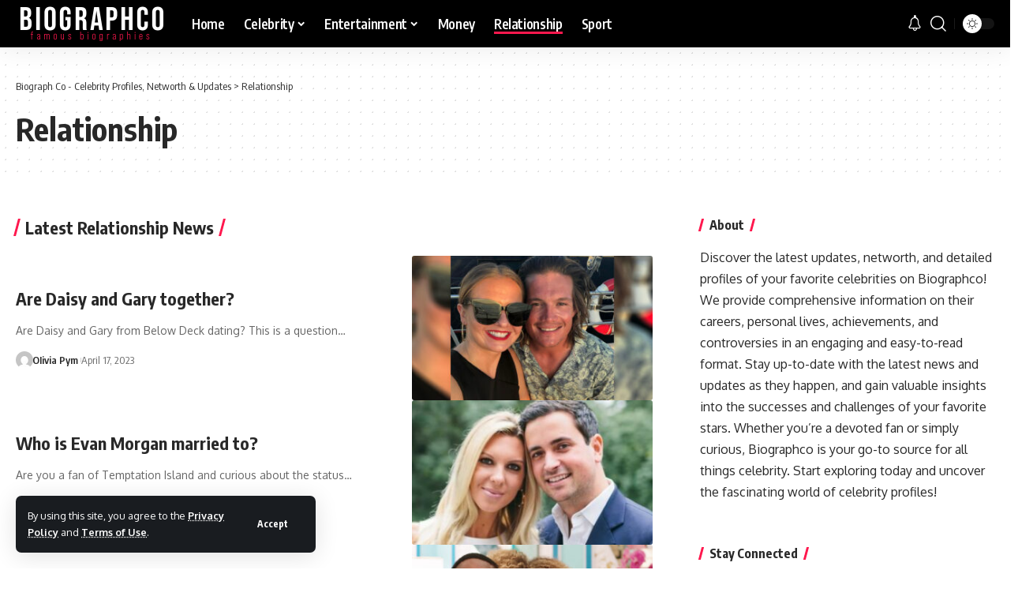

--- FILE ---
content_type: text/html; charset=UTF-8
request_url: https://biographco.com/category/relationship/page/3/
body_size: 16773
content:
<!DOCTYPE html>
<html lang="en-US">
<head>
    <meta charset="UTF-8" />
    <meta http-equiv="X-UA-Compatible" content="IE=edge" />
	<meta name="viewport" content="width=device-width, initial-scale=1.0" />
    <link rel="profile" href="https://gmpg.org/xfn/11" />
	<meta name='robots' content='index, follow, max-image-preview:large, max-snippet:-1, max-video-preview:-1' />

	<!-- This site is optimized with the Yoast SEO Premium plugin v20.5 (Yoast SEO v20.5) - https://yoast.com/wordpress/plugins/seo/ -->
	<title>Relationship Archives - Page 3 of 14 - Biograph Co - Celebrity Profiles, Networth &amp; Updates</title>
	<link rel="canonical" href="https://biographco.com/category/relationship/page/3/" />
	<link rel="prev" href="https://biographco.com/category/relationship/page/2/" />
	<link rel="next" href="https://biographco.com/category/relationship/page/4/" />
	<meta property="og:locale" content="en_US" />
	<meta property="og:type" content="article" />
	<meta property="og:title" content="Relationship Archives" />
	<meta property="og:url" content="https://biographco.com/category/relationship/" />
	<meta property="og:site_name" content="Biograph Co - Celebrity Profiles, Networth &amp; Updates" />
	<meta property="og:image" content="https://biographco.com/wp-content/uploads/2023/04/Cover.png" />
	<meta property="og:image:width" content="550" />
	<meta property="og:image:height" content="550" />
	<meta property="og:image:type" content="image/png" />
	<meta name="twitter:card" content="summary_large_image" />
	<script type="application/ld+json" class="yoast-schema-graph">{"@context":"https://schema.org","@graph":[{"@type":"CollectionPage","@id":"https://biographco.com/category/relationship/","url":"https://biographco.com/category/relationship/page/3/","name":"Relationship Archives - Page 3 of 14 - Biograph Co - Celebrity Profiles, Networth &amp; Updates","isPartOf":{"@id":"https://biographco.com/#website"},"primaryImageOfPage":{"@id":"https://biographco.com/category/relationship/page/3/#primaryimage"},"image":{"@id":"https://biographco.com/category/relationship/page/3/#primaryimage"},"thumbnailUrl":"https://biographco.com/wp-content/uploads/2023/04/Are-Daisy-and-Gary-together.jpeg","breadcrumb":{"@id":"https://biographco.com/category/relationship/page/3/#breadcrumb"},"inLanguage":"en-US"},{"@type":"ImageObject","inLanguage":"en-US","@id":"https://biographco.com/category/relationship/page/3/#primaryimage","url":"https://biographco.com/wp-content/uploads/2023/04/Are-Daisy-and-Gary-together.jpeg","contentUrl":"https://biographco.com/wp-content/uploads/2023/04/Are-Daisy-and-Gary-together.jpeg","width":1700,"height":1133,"caption":"The Status of Daisy and Gary's Relationship: An Investigation"},{"@type":"BreadcrumbList","@id":"https://biographco.com/category/relationship/page/3/#breadcrumb","itemListElement":[{"@type":"ListItem","position":1,"name":"Home","item":"https://biographco.com/"},{"@type":"ListItem","position":2,"name":"Relationship"}]},{"@type":"WebSite","@id":"https://biographco.com/#website","url":"https://biographco.com/","name":"Biograph Co - Celebrity Profiles, Networth &amp; Updates","description":"Discover the latest updates, net worth, and detailed profiles of your favorite celebrities on Biographco! We provide comprehensive information on their careers, personal lives, achievements, and controversies in an engaging and easy-to-read format. Stay up-to-date with the latest news and updates as they happen, and gain valuable insights into the successes and challenges of your favorite stars.","publisher":{"@id":"https://biographco.com/#organization"},"alternateName":"BiographCo","potentialAction":[{"@type":"SearchAction","target":{"@type":"EntryPoint","urlTemplate":"https://biographco.com/?s={search_term_string}"},"query-input":"required name=search_term_string"}],"inLanguage":"en-US"},{"@type":"Organization","@id":"https://biographco.com/#organization","name":"BiographCo","alternateName":"Biograph Co","url":"https://biographco.com/","logo":{"@type":"ImageObject","inLanguage":"en-US","@id":"https://biographco.com/#/schema/logo/image/","url":"https://biographco.com/wp-content/uploads/2023/04/logo_black.png","contentUrl":"https://biographco.com/wp-content/uploads/2023/04/logo_black.png","width":382,"height":94,"caption":"BiographCo"},"image":{"@id":"https://biographco.com/#/schema/logo/image/"}}]}</script>
	<!-- / Yoast SEO Premium plugin. -->


<link rel="alternate" type="application/rss+xml" title="Biograph Co - Celebrity Profiles, Networth &amp; Updates &raquo; Feed" href="https://biographco.com/feed/" />
<link rel="alternate" type="application/rss+xml" title="Biograph Co - Celebrity Profiles, Networth &amp; Updates &raquo; Comments Feed" href="https://biographco.com/comments/feed/" />
<link rel="alternate" type="application/rss+xml" title="Biograph Co - Celebrity Profiles, Networth &amp; Updates &raquo; Relationship Category Feed" href="https://biographco.com/category/relationship/feed/" />
<script type="application/ld+json">{"@context":"https://schema.org","@type":"Organization","legalName":"Biograph Co - Celebrity Profiles, Networth &amp; Updates","url":"https://biographco.com/"}</script>
<style id='wp-img-auto-sizes-contain-inline-css'>
img:is([sizes=auto i],[sizes^="auto," i]){contain-intrinsic-size:3000px 1500px}
/*# sourceURL=wp-img-auto-sizes-contain-inline-css */
</style>
<style id='wp-emoji-styles-inline-css'>

	img.wp-smiley, img.emoji {
		display: inline !important;
		border: none !important;
		box-shadow: none !important;
		height: 1em !important;
		width: 1em !important;
		margin: 0 0.07em !important;
		vertical-align: -0.1em !important;
		background: none !important;
		padding: 0 !important;
	}
/*# sourceURL=wp-emoji-styles-inline-css */
</style>
<link rel='stylesheet' id='wp-block-library-css' href='https://biographco.com/wp-includes/css/dist/block-library/style.min.css?ver=6.9' media='all' />
<style id='global-styles-inline-css'>
:root{--wp--preset--aspect-ratio--square: 1;--wp--preset--aspect-ratio--4-3: 4/3;--wp--preset--aspect-ratio--3-4: 3/4;--wp--preset--aspect-ratio--3-2: 3/2;--wp--preset--aspect-ratio--2-3: 2/3;--wp--preset--aspect-ratio--16-9: 16/9;--wp--preset--aspect-ratio--9-16: 9/16;--wp--preset--color--black: #000000;--wp--preset--color--cyan-bluish-gray: #abb8c3;--wp--preset--color--white: #ffffff;--wp--preset--color--pale-pink: #f78da7;--wp--preset--color--vivid-red: #cf2e2e;--wp--preset--color--luminous-vivid-orange: #ff6900;--wp--preset--color--luminous-vivid-amber: #fcb900;--wp--preset--color--light-green-cyan: #7bdcb5;--wp--preset--color--vivid-green-cyan: #00d084;--wp--preset--color--pale-cyan-blue: #8ed1fc;--wp--preset--color--vivid-cyan-blue: #0693e3;--wp--preset--color--vivid-purple: #9b51e0;--wp--preset--gradient--vivid-cyan-blue-to-vivid-purple: linear-gradient(135deg,rgb(6,147,227) 0%,rgb(155,81,224) 100%);--wp--preset--gradient--light-green-cyan-to-vivid-green-cyan: linear-gradient(135deg,rgb(122,220,180) 0%,rgb(0,208,130) 100%);--wp--preset--gradient--luminous-vivid-amber-to-luminous-vivid-orange: linear-gradient(135deg,rgb(252,185,0) 0%,rgb(255,105,0) 100%);--wp--preset--gradient--luminous-vivid-orange-to-vivid-red: linear-gradient(135deg,rgb(255,105,0) 0%,rgb(207,46,46) 100%);--wp--preset--gradient--very-light-gray-to-cyan-bluish-gray: linear-gradient(135deg,rgb(238,238,238) 0%,rgb(169,184,195) 100%);--wp--preset--gradient--cool-to-warm-spectrum: linear-gradient(135deg,rgb(74,234,220) 0%,rgb(151,120,209) 20%,rgb(207,42,186) 40%,rgb(238,44,130) 60%,rgb(251,105,98) 80%,rgb(254,248,76) 100%);--wp--preset--gradient--blush-light-purple: linear-gradient(135deg,rgb(255,206,236) 0%,rgb(152,150,240) 100%);--wp--preset--gradient--blush-bordeaux: linear-gradient(135deg,rgb(254,205,165) 0%,rgb(254,45,45) 50%,rgb(107,0,62) 100%);--wp--preset--gradient--luminous-dusk: linear-gradient(135deg,rgb(255,203,112) 0%,rgb(199,81,192) 50%,rgb(65,88,208) 100%);--wp--preset--gradient--pale-ocean: linear-gradient(135deg,rgb(255,245,203) 0%,rgb(182,227,212) 50%,rgb(51,167,181) 100%);--wp--preset--gradient--electric-grass: linear-gradient(135deg,rgb(202,248,128) 0%,rgb(113,206,126) 100%);--wp--preset--gradient--midnight: linear-gradient(135deg,rgb(2,3,129) 0%,rgb(40,116,252) 100%);--wp--preset--font-size--small: 13px;--wp--preset--font-size--medium: 20px;--wp--preset--font-size--large: 36px;--wp--preset--font-size--x-large: 42px;--wp--preset--spacing--20: 0.44rem;--wp--preset--spacing--30: 0.67rem;--wp--preset--spacing--40: 1rem;--wp--preset--spacing--50: 1.5rem;--wp--preset--spacing--60: 2.25rem;--wp--preset--spacing--70: 3.38rem;--wp--preset--spacing--80: 5.06rem;--wp--preset--shadow--natural: 6px 6px 9px rgba(0, 0, 0, 0.2);--wp--preset--shadow--deep: 12px 12px 50px rgba(0, 0, 0, 0.4);--wp--preset--shadow--sharp: 6px 6px 0px rgba(0, 0, 0, 0.2);--wp--preset--shadow--outlined: 6px 6px 0px -3px rgb(255, 255, 255), 6px 6px rgb(0, 0, 0);--wp--preset--shadow--crisp: 6px 6px 0px rgb(0, 0, 0);}:where(.is-layout-flex){gap: 0.5em;}:where(.is-layout-grid){gap: 0.5em;}body .is-layout-flex{display: flex;}.is-layout-flex{flex-wrap: wrap;align-items: center;}.is-layout-flex > :is(*, div){margin: 0;}body .is-layout-grid{display: grid;}.is-layout-grid > :is(*, div){margin: 0;}:where(.wp-block-columns.is-layout-flex){gap: 2em;}:where(.wp-block-columns.is-layout-grid){gap: 2em;}:where(.wp-block-post-template.is-layout-flex){gap: 1.25em;}:where(.wp-block-post-template.is-layout-grid){gap: 1.25em;}.has-black-color{color: var(--wp--preset--color--black) !important;}.has-cyan-bluish-gray-color{color: var(--wp--preset--color--cyan-bluish-gray) !important;}.has-white-color{color: var(--wp--preset--color--white) !important;}.has-pale-pink-color{color: var(--wp--preset--color--pale-pink) !important;}.has-vivid-red-color{color: var(--wp--preset--color--vivid-red) !important;}.has-luminous-vivid-orange-color{color: var(--wp--preset--color--luminous-vivid-orange) !important;}.has-luminous-vivid-amber-color{color: var(--wp--preset--color--luminous-vivid-amber) !important;}.has-light-green-cyan-color{color: var(--wp--preset--color--light-green-cyan) !important;}.has-vivid-green-cyan-color{color: var(--wp--preset--color--vivid-green-cyan) !important;}.has-pale-cyan-blue-color{color: var(--wp--preset--color--pale-cyan-blue) !important;}.has-vivid-cyan-blue-color{color: var(--wp--preset--color--vivid-cyan-blue) !important;}.has-vivid-purple-color{color: var(--wp--preset--color--vivid-purple) !important;}.has-black-background-color{background-color: var(--wp--preset--color--black) !important;}.has-cyan-bluish-gray-background-color{background-color: var(--wp--preset--color--cyan-bluish-gray) !important;}.has-white-background-color{background-color: var(--wp--preset--color--white) !important;}.has-pale-pink-background-color{background-color: var(--wp--preset--color--pale-pink) !important;}.has-vivid-red-background-color{background-color: var(--wp--preset--color--vivid-red) !important;}.has-luminous-vivid-orange-background-color{background-color: var(--wp--preset--color--luminous-vivid-orange) !important;}.has-luminous-vivid-amber-background-color{background-color: var(--wp--preset--color--luminous-vivid-amber) !important;}.has-light-green-cyan-background-color{background-color: var(--wp--preset--color--light-green-cyan) !important;}.has-vivid-green-cyan-background-color{background-color: var(--wp--preset--color--vivid-green-cyan) !important;}.has-pale-cyan-blue-background-color{background-color: var(--wp--preset--color--pale-cyan-blue) !important;}.has-vivid-cyan-blue-background-color{background-color: var(--wp--preset--color--vivid-cyan-blue) !important;}.has-vivid-purple-background-color{background-color: var(--wp--preset--color--vivid-purple) !important;}.has-black-border-color{border-color: var(--wp--preset--color--black) !important;}.has-cyan-bluish-gray-border-color{border-color: var(--wp--preset--color--cyan-bluish-gray) !important;}.has-white-border-color{border-color: var(--wp--preset--color--white) !important;}.has-pale-pink-border-color{border-color: var(--wp--preset--color--pale-pink) !important;}.has-vivid-red-border-color{border-color: var(--wp--preset--color--vivid-red) !important;}.has-luminous-vivid-orange-border-color{border-color: var(--wp--preset--color--luminous-vivid-orange) !important;}.has-luminous-vivid-amber-border-color{border-color: var(--wp--preset--color--luminous-vivid-amber) !important;}.has-light-green-cyan-border-color{border-color: var(--wp--preset--color--light-green-cyan) !important;}.has-vivid-green-cyan-border-color{border-color: var(--wp--preset--color--vivid-green-cyan) !important;}.has-pale-cyan-blue-border-color{border-color: var(--wp--preset--color--pale-cyan-blue) !important;}.has-vivid-cyan-blue-border-color{border-color: var(--wp--preset--color--vivid-cyan-blue) !important;}.has-vivid-purple-border-color{border-color: var(--wp--preset--color--vivid-purple) !important;}.has-vivid-cyan-blue-to-vivid-purple-gradient-background{background: var(--wp--preset--gradient--vivid-cyan-blue-to-vivid-purple) !important;}.has-light-green-cyan-to-vivid-green-cyan-gradient-background{background: var(--wp--preset--gradient--light-green-cyan-to-vivid-green-cyan) !important;}.has-luminous-vivid-amber-to-luminous-vivid-orange-gradient-background{background: var(--wp--preset--gradient--luminous-vivid-amber-to-luminous-vivid-orange) !important;}.has-luminous-vivid-orange-to-vivid-red-gradient-background{background: var(--wp--preset--gradient--luminous-vivid-orange-to-vivid-red) !important;}.has-very-light-gray-to-cyan-bluish-gray-gradient-background{background: var(--wp--preset--gradient--very-light-gray-to-cyan-bluish-gray) !important;}.has-cool-to-warm-spectrum-gradient-background{background: var(--wp--preset--gradient--cool-to-warm-spectrum) !important;}.has-blush-light-purple-gradient-background{background: var(--wp--preset--gradient--blush-light-purple) !important;}.has-blush-bordeaux-gradient-background{background: var(--wp--preset--gradient--blush-bordeaux) !important;}.has-luminous-dusk-gradient-background{background: var(--wp--preset--gradient--luminous-dusk) !important;}.has-pale-ocean-gradient-background{background: var(--wp--preset--gradient--pale-ocean) !important;}.has-electric-grass-gradient-background{background: var(--wp--preset--gradient--electric-grass) !important;}.has-midnight-gradient-background{background: var(--wp--preset--gradient--midnight) !important;}.has-small-font-size{font-size: var(--wp--preset--font-size--small) !important;}.has-medium-font-size{font-size: var(--wp--preset--font-size--medium) !important;}.has-large-font-size{font-size: var(--wp--preset--font-size--large) !important;}.has-x-large-font-size{font-size: var(--wp--preset--font-size--x-large) !important;}
/*# sourceURL=global-styles-inline-css */
</style>

<style id='classic-theme-styles-inline-css'>
/*! This file is auto-generated */
.wp-block-button__link{color:#fff;background-color:#32373c;border-radius:9999px;box-shadow:none;text-decoration:none;padding:calc(.667em + 2px) calc(1.333em + 2px);font-size:1.125em}.wp-block-file__button{background:#32373c;color:#fff;text-decoration:none}
/*# sourceURL=/wp-includes/css/classic-themes.min.css */
</style>
<link rel='stylesheet' id='elementor-icons-css' href='https://biographco.com/wp-content/plugins/elementor/assets/lib/eicons/css/elementor-icons.min.css?ver=5.31.0' media='all' />
<link rel='stylesheet' id='elementor-frontend-css' href='https://biographco.com/wp-content/plugins/elementor/assets/css/frontend.min.css?ver=3.24.5' media='all' />
<link rel='stylesheet' id='swiper-css' href='https://biographco.com/wp-content/plugins/elementor/assets/lib/swiper/v8/css/swiper.min.css?ver=8.4.5' media='all' />
<link rel='stylesheet' id='e-swiper-css' href='https://biographco.com/wp-content/plugins/elementor/assets/css/conditionals/e-swiper.min.css?ver=3.24.5' media='all' />
<link rel='stylesheet' id='elementor-post-6-css' href='https://biographco.com/wp-content/uploads/elementor/css/post-6.css?ver=1728176619' media='all' />
<link rel='stylesheet' id='elementor-post-1216-css' href='https://biographco.com/wp-content/uploads/elementor/css/post-1216.css?ver=1728179008' media='all' />
<link rel='stylesheet' id='foxiz-font-css' href='//fonts.googleapis.com/css?family=Oxygen%3A400%2C700%7CEncode+Sans+Condensed%3A400%2C500%2C600%2C700%2C800&#038;display=swap&#038;ver=2.4.1' media='all' />
<link rel='stylesheet' id='foxiz-main-css' href='https://biographco.com/wp-content/themes/foxiz/assets/css/main.css?ver=2.4.1' media='all' />
<link rel='stylesheet' id='foxiz-print-css' href='https://biographco.com/wp-content/themes/foxiz/assets/css/print.css?ver=2.4.1' media='all' />
<link rel='stylesheet' id='foxiz-style-css' href='https://biographco.com/wp-content/themes/foxiz/style.css?ver=2.4.1' media='all' />
<style id='foxiz-style-inline-css'>
[data-theme="dark"], .light-scheme {--wcac-color :#ffffff;}.is-hd-1, .is-hd-2, .is-hd-3 {--nav-bg: #000000;--nav-bg-from: #000000;--nav-bg-to: #000000;--subnav-bg: #000000;--subnav-bg-from: #000000;--subnav-bg-to: #000000;--nav-color :#ffffff;--nav-color-10 :#ffffff1a;--subnav-color :#ffffff;--subnav-color-10 :#ffffff1a;}[data-theme="dark"].is-hd-4 {--nav-bg: #191c20;--nav-bg-from: #191c20;--nav-bg-to: #191c20;}:root {--top-site-bg :#0e0f12;--hyperlink-line-color :var(--g-color);--s-content-width : 760px;--max-width-wo-sb : 840px;--s10-feat-ratio :45%;--s11-feat-ratio :45%;}[data-theme="dark"], .light-scheme {--top-site-bg :#0e0f12; }.search-header:before { background-repeat : no-repeat;background-size : cover;background-image : url(https://foxiz.themeruby.com/default/wp-content/uploads/sites/2/2021/09/search-bg.jpg);background-attachment : scroll;background-position : center center;}[data-theme="dark"] .search-header:before { background-repeat : no-repeat;background-size : cover;background-image : url(https://foxiz.themeruby.com/default/wp-content/uploads/sites/2/2021/09/search-bgd.jpg);background-attachment : scroll;background-position : center center;}.footer-has-bg { background-color : #00000007;}[data-theme="dark"] .footer-has-bg { background-color : #16181c;}.top-site-ad .ad-image { max-width: 1500px; }.yes-hd-transparent .top-site-ad {--top-site-bg :#0e0f12;}#amp-mobile-version-switcher { display: none; }
/*# sourceURL=foxiz-style-inline-css */
</style>
<link rel='stylesheet' id='google-fonts-1-css' href='https://fonts.googleapis.com/css?family=Roboto%3A100%2C100italic%2C200%2C200italic%2C300%2C300italic%2C400%2C400italic%2C500%2C500italic%2C600%2C600italic%2C700%2C700italic%2C800%2C800italic%2C900%2C900italic%7CRoboto+Slab%3A100%2C100italic%2C200%2C200italic%2C300%2C300italic%2C400%2C400italic%2C500%2C500italic%2C600%2C600italic%2C700%2C700italic%2C800%2C800italic%2C900%2C900italic&#038;display=swap&#038;ver=6.9' media='all' />
<link rel="preconnect" href="https://fonts.gstatic.com/" crossorigin><script src="https://biographco.com/wp-includes/js/jquery/jquery.min.js?ver=3.7.1" id="jquery-core-js"></script>
<script src="https://biographco.com/wp-includes/js/jquery/jquery-migrate.min.js?ver=3.4.1" id="jquery-migrate-js"></script>
<script src="https://biographco.com/wp-content/themes/foxiz/assets/js/highlight-share.js?ver=1" id="highlight-share-js"></script>
<link rel="https://api.w.org/" href="https://biographco.com/wp-json/" /><link rel="alternate" title="JSON" type="application/json" href="https://biographco.com/wp-json/wp/v2/categories/6" /><link rel="EditURI" type="application/rsd+xml" title="RSD" href="https://biographco.com/xmlrpc.php?rsd" />
<meta name="generator" content="WordPress 6.9" />
<meta name="generator" content="Elementor 3.24.5; features: additional_custom_breakpoints; settings: css_print_method-external, google_font-enabled, font_display-swap">
<script type="application/ld+json">{"@context":"https://schema.org","@type":"WebSite","@id":"https://biographco.com/#website","url":"https://biographco.com/","name":"Biograph Co - Celebrity Profiles, Networth &amp; Updates","potentialAction":{"@type":"SearchAction","target":"https://biographco.com/?s={search_term_string}","query-input":"required name=search_term_string"}}</script>
			<style>
				.e-con.e-parent:nth-of-type(n+4):not(.e-lazyloaded):not(.e-no-lazyload),
				.e-con.e-parent:nth-of-type(n+4):not(.e-lazyloaded):not(.e-no-lazyload) * {
					background-image: none !important;
				}
				@media screen and (max-height: 1024px) {
					.e-con.e-parent:nth-of-type(n+3):not(.e-lazyloaded):not(.e-no-lazyload),
					.e-con.e-parent:nth-of-type(n+3):not(.e-lazyloaded):not(.e-no-lazyload) * {
						background-image: none !important;
					}
				}
				@media screen and (max-height: 640px) {
					.e-con.e-parent:nth-of-type(n+2):not(.e-lazyloaded):not(.e-no-lazyload),
					.e-con.e-parent:nth-of-type(n+2):not(.e-lazyloaded):not(.e-no-lazyload) * {
						background-image: none !important;
					}
				}
			</style>
			            <meta property="og:title" content="Relationship Archives - Page 3 of 14 - Biograph Co - Celebrity Profiles, Networth &amp; Updates"/>
            <meta property="og:url" content="https://biographco.com/category/relationship/page/3"/>
            <meta property="og:site_name" content="Biograph Co &#8211; Celebrity Profiles, Networth &amp; Updates"/>
			<script type="application/ld+json">{"@context":"http://schema.org","@type":"BreadcrumbList","itemListElement":[{"@type":"ListItem","position":2,"item":{"@id":"https://biographco.com/category/relationship/","name":"Relationship"}},{"@type":"ListItem","position":1,"item":{"@id":"https://biographco.com","name":"Biograph Co - Celebrity Profiles, Networth &amp; Updates"}}]}</script>
<link rel="icon" href="https://biographco.com/wp-content/uploads/2023/04/cropped-Cover-32x32.png" sizes="32x32" />
<link rel="icon" href="https://biographco.com/wp-content/uploads/2023/04/cropped-Cover-192x192.png" sizes="192x192" />
<link rel="apple-touch-icon" href="https://biographco.com/wp-content/uploads/2023/04/cropped-Cover-180x180.png" />
<meta name="msapplication-TileImage" content="https://biographco.com/wp-content/uploads/2023/04/cropped-Cover-270x270.png" />
</head>
<body class="archive paged category category-relationship category-6 wp-embed-responsive paged-3 category-paged-3 wp-theme-foxiz personalized-all elementor-default elementor-kit-6 menu-ani-1 hover-ani-1 btn-ani-1 is-rm-1 lmeta-dot loader-1 is-hd-1 is-backtop none-m-backtop  is-mstick is-smart-sticky" data-theme="default">
<div class="site-outer">
			<div id="site-header" class="header-wrap rb-section header-set-1 header-1 header-wrapper style-shadow">
			<aside id="rb-privacy" class="privacy-bar privacy-left"><div class="privacy-inner"><div class="privacy-content">By using this site, you agree to the <a href="#">Privacy Policy</a> and <a href="#">Terms of Use</a>.</div><div class="privacy-dismiss"><a id="privacy-trigger" href="#" class="privacy-dismiss-btn is-btn"><span>Accept</span></a></div></div></aside>			<div id="navbar-outer" class="navbar-outer">
				<div id="sticky-holder" class="sticky-holder">
					<div class="navbar-wrap">
						<div class="rb-container edge-padding">
							<div class="navbar-inner">
								<div class="navbar-left">
											<div class="logo-wrap is-image-logo site-branding">
			<a href="https://biographco.com/" class="logo" title="Biograph Co - Celebrity Profiles, Networth &amp; Updates">
				<img class="logo-default" data-mode="default" height="37" width="150" src="https://biographco.com/wp-content/uploads/2023/04/logo-white-small.png" srcset="https://biographco.com/wp-content/uploads/2023/04/logo-white-small.png 1x,https://biographco.com/wp-content/uploads/2023/04/logo-white.png 2x" alt="Biograph Co - Celebrity Profiles, Networth &amp; Updates" decoding="async" loading="eager"><img class="logo-dark" data-mode="dark" height="37" width="150" src="https://biographco.com/wp-content/uploads/2023/04/logo-white-small.png" srcset="https://biographco.com/wp-content/uploads/2023/04/logo-white-small.png 1x,https://biographco.com/wp-content/uploads/2023/04/logo-white.png 2x" alt="Biograph Co - Celebrity Profiles, Networth &amp; Updates" decoding="async" loading="eager"><img class="logo-transparent" height="94" width="382" src="https://biographco.com/wp-content/uploads/2023/04/logo-white.png" alt="Biograph Co - Celebrity Profiles, Networth &amp; Updates" decoding="async" loading="eager">			</a>
		</div>
				<nav id="site-navigation" class="main-menu-wrap" aria-label="main menu"><ul id="menu-main" class="main-menu rb-menu large-menu" itemscope itemtype="https://www.schema.org/SiteNavigationElement"><li id="menu-item-2147" class="menu-item menu-item-type-custom menu-item-object-custom menu-item-home menu-item-2147"><a href="https://biographco.com/"><span>Home</span></a></li>
<li id="menu-item-10665" class="menu-item menu-item-type-taxonomy menu-item-object-category menu-item-has-children menu-item-10665"><a href="https://biographco.com/category/celebrity/"><span>Celebrity</span></a>
<ul class="sub-menu">
	<li id="menu-item-10668" class="menu-item menu-item-type-taxonomy menu-item-object-category menu-item-10668"><a href="https://biographco.com/category/actors/"><span>Actors</span></a></li>
	<li id="menu-item-10670" class="menu-item menu-item-type-taxonomy menu-item-object-category menu-item-10670"><a href="https://biographco.com/category/biography/"><span>Biography</span></a></li>
</ul>
</li>
<li id="menu-item-10663" class="menu-item menu-item-type-taxonomy menu-item-object-category menu-item-has-children menu-item-10663"><a href="https://biographco.com/category/entertainment/"><span>Entertainment</span></a>
<ul class="sub-menu">
	<li id="menu-item-10662" class="menu-item menu-item-type-taxonomy menu-item-object-category menu-item-10662"><a href="https://biographco.com/category/tv/"><span>TV</span></a></li>
	<li id="menu-item-10669" class="menu-item menu-item-type-taxonomy menu-item-object-category menu-item-10669"><a href="https://biographco.com/category/movies/"><span>Movies</span></a></li>
	<li id="menu-item-10667" class="menu-item menu-item-type-taxonomy menu-item-object-category menu-item-10667"><a href="https://biographco.com/category/music/"><span>Music</span></a></li>
</ul>
</li>
<li id="menu-item-10666" class="menu-item menu-item-type-taxonomy menu-item-object-category menu-item-10666"><a href="https://biographco.com/category/money/"><span>Money</span></a></li>
<li id="menu-item-10664" class="menu-item menu-item-type-taxonomy menu-item-object-category current-menu-item menu-item-10664"><a href="https://biographco.com/category/relationship/" aria-current="page"><span>Relationship</span></a></li>
<li id="menu-item-10671" class="menu-item menu-item-type-taxonomy menu-item-object-category menu-item-10671"><a href="https://biographco.com/category/sport/"><span>Sport</span></a></li>
</ul></nav>
										</div>
								<div class="navbar-right">
											<div class="wnav-holder header-dropdown-outer">
			<a href="#" class="dropdown-trigger notification-icon notification-trigger" aria-label="notification">
                <span class="notification-icon-inner" data-title="Notification">
                    <span class="notification-icon-holder">
                    	                    <i class="rbi rbi-notification wnav-icon" aria-hidden="true"></i>
                                        <span class="notification-info"></span>
                    </span>
                </span> </a>
			<div class="header-dropdown notification-dropdown">
				<div class="notification-popup">
					<div class="notification-header">
						<span class="h4">Notification</span>
													<a class="notification-url meta-text" href="https://foxiz.themeruby.com/default/my-bookmarks/">Show More								<i class="rbi rbi-cright" aria-hidden="true"></i></a>
											</div>
					<div class="notification-content">
						<div class="scroll-holder">
							<div class="rb-notification ecat-l-dot is-feat-right" data-interval="12"></div>
						</div>
					</div>
				</div>
			</div>
		</div>
			<div class="wnav-holder w-header-search header-dropdown-outer">
			<a href="#" data-title="Search" class="icon-holder header-element search-btn more-trigger" aria-label="search">
				<i class="rbi rbi-search wnav-icon" aria-hidden="true"></i>							</a>
					</div>
				<div class="dark-mode-toggle-wrap">
			<div class="dark-mode-toggle">
                <span class="dark-mode-slide">
                    <i class="dark-mode-slide-btn mode-icon-dark" data-title="Switch to Light"><svg class="svg-icon svg-mode-dark" aria-hidden="true" role="img" focusable="false" xmlns="http://www.w3.org/2000/svg" viewBox="0 0 512 512"><path fill="currentColor" d="M507.681,209.011c-1.297-6.991-7.324-12.111-14.433-12.262c-7.104-0.122-13.347,4.711-14.936,11.643 c-15.26,66.497-73.643,112.94-141.978,112.94c-80.321,0-145.667-65.346-145.667-145.666c0-68.335,46.443-126.718,112.942-141.976 c6.93-1.59,11.791-7.826,11.643-14.934c-0.149-7.108-5.269-13.136-12.259-14.434C287.546,1.454,271.735,0,256,0 C187.62,0,123.333,26.629,74.98,74.981C26.628,123.333,0,187.62,0,256s26.628,132.667,74.98,181.019 C123.333,485.371,187.62,512,256,512s132.667-26.629,181.02-74.981C485.372,388.667,512,324.38,512,256 C512,240.278,510.546,224.469,507.681,209.011z" /></svg></i>
                    <i class="dark-mode-slide-btn mode-icon-default" data-title="Switch to Dark"><svg class="svg-icon svg-mode-light" aria-hidden="true" role="img" focusable="false" xmlns="http://www.w3.org/2000/svg" viewBox="0 0 232.447 232.447"><path fill="currentColor" d="M116.211,194.8c-4.143,0-7.5,3.357-7.5,7.5v22.643c0,4.143,3.357,7.5,7.5,7.5s7.5-3.357,7.5-7.5V202.3 C123.711,198.157,120.354,194.8,116.211,194.8z" /><path fill="currentColor" d="M116.211,37.645c4.143,0,7.5-3.357,7.5-7.5V7.505c0-4.143-3.357-7.5-7.5-7.5s-7.5,3.357-7.5,7.5v22.641 C108.711,34.288,112.068,37.645,116.211,37.645z" /><path fill="currentColor" d="M50.054,171.78l-16.016,16.008c-2.93,2.929-2.931,7.677-0.003,10.606c1.465,1.466,3.385,2.198,5.305,2.198 c1.919,0,3.838-0.731,5.302-2.195l16.016-16.008c2.93-2.929,2.931-7.677,0.003-10.606C57.731,168.852,52.982,168.851,50.054,171.78 z" /><path fill="currentColor" d="M177.083,62.852c1.919,0,3.838-0.731,5.302-2.195L198.4,44.649c2.93-2.929,2.931-7.677,0.003-10.606 c-2.93-2.932-7.679-2.931-10.607-0.003l-16.016,16.008c-2.93,2.929-2.931,7.677-0.003,10.607 C173.243,62.12,175.163,62.852,177.083,62.852z" /><path fill="currentColor" d="M37.645,116.224c0-4.143-3.357-7.5-7.5-7.5H7.5c-4.143,0-7.5,3.357-7.5,7.5s3.357,7.5,7.5,7.5h22.645 C34.287,123.724,37.645,120.366,37.645,116.224z" /><path fill="currentColor" d="M224.947,108.724h-22.652c-4.143,0-7.5,3.357-7.5,7.5s3.357,7.5,7.5,7.5h22.652c4.143,0,7.5-3.357,7.5-7.5 S229.09,108.724,224.947,108.724z" /><path fill="currentColor" d="M50.052,60.655c1.465,1.465,3.384,2.197,5.304,2.197c1.919,0,3.839-0.732,5.303-2.196c2.93-2.929,2.93-7.678,0.001-10.606 L44.652,34.042c-2.93-2.93-7.679-2.929-10.606-0.001c-2.93,2.929-2.93,7.678-0.001,10.606L50.052,60.655z" /><path fill="currentColor" d="M182.395,171.782c-2.93-2.929-7.679-2.93-10.606-0.001c-2.93,2.929-2.93,7.678-0.001,10.607l16.007,16.008 c1.465,1.465,3.384,2.197,5.304,2.197c1.919,0,3.839-0.732,5.303-2.196c2.93-2.929,2.93-7.678,0.001-10.607L182.395,171.782z" /><path fill="currentColor" d="M116.22,48.7c-37.232,0-67.523,30.291-67.523,67.523s30.291,67.523,67.523,67.523s67.522-30.291,67.522-67.523 S153.452,48.7,116.22,48.7z M116.22,168.747c-28.962,0-52.523-23.561-52.523-52.523S87.258,63.7,116.22,63.7 c28.961,0,52.522,23.562,52.522,52.523S145.181,168.747,116.22,168.747z" /></svg></i>
                </span>
			</div>
		</div>
										</div>
							</div>
						</div>
					</div>
							<div id="header-mobile" class="header-mobile">
			<div class="header-mobile-wrap">
						<div class="mbnav edge-padding">
			<div class="navbar-left">
						<div class="mobile-toggle-wrap">
							<a href="#" class="mobile-menu-trigger" aria-label="mobile trigger">		<span class="burger-icon"><span></span><span></span><span></span></span>
	</a>
					</div>
			<div class="mobile-logo-wrap is-image-logo site-branding">
			<a href="https://biographco.com/" title="Biograph Co - Celebrity Profiles, Networth &amp; Updates">
				<img class="logo-default" data-mode="default" height="94" width="382" src="https://biographco.com/wp-content/uploads/2023/04/logo-white.png" alt="Biograph Co - Celebrity Profiles, Networth &amp; Updates" decoding="async" loading="eager"><img class="logo-dark" data-mode="dark" height="94" width="382" src="https://biographco.com/wp-content/uploads/2023/04/logo-white.png" alt="Biograph Co - Celebrity Profiles, Networth &amp; Updates" decoding="async" loading="eager">			</a>
		</div>
					</div>
			<div class="navbar-right">
						<a href="#" class="mobile-menu-trigger mobile-search-icon" aria-label="search"><i class="rbi rbi-search wnav-icon" aria-hidden="true"></i></a>
			<div class="dark-mode-toggle-wrap">
			<div class="dark-mode-toggle">
                <span class="dark-mode-slide">
                    <i class="dark-mode-slide-btn mode-icon-dark" data-title="Switch to Light"><svg class="svg-icon svg-mode-dark" aria-hidden="true" role="img" focusable="false" xmlns="http://www.w3.org/2000/svg" viewBox="0 0 512 512"><path fill="currentColor" d="M507.681,209.011c-1.297-6.991-7.324-12.111-14.433-12.262c-7.104-0.122-13.347,4.711-14.936,11.643 c-15.26,66.497-73.643,112.94-141.978,112.94c-80.321,0-145.667-65.346-145.667-145.666c0-68.335,46.443-126.718,112.942-141.976 c6.93-1.59,11.791-7.826,11.643-14.934c-0.149-7.108-5.269-13.136-12.259-14.434C287.546,1.454,271.735,0,256,0 C187.62,0,123.333,26.629,74.98,74.981C26.628,123.333,0,187.62,0,256s26.628,132.667,74.98,181.019 C123.333,485.371,187.62,512,256,512s132.667-26.629,181.02-74.981C485.372,388.667,512,324.38,512,256 C512,240.278,510.546,224.469,507.681,209.011z" /></svg></i>
                    <i class="dark-mode-slide-btn mode-icon-default" data-title="Switch to Dark"><svg class="svg-icon svg-mode-light" aria-hidden="true" role="img" focusable="false" xmlns="http://www.w3.org/2000/svg" viewBox="0 0 232.447 232.447"><path fill="currentColor" d="M116.211,194.8c-4.143,0-7.5,3.357-7.5,7.5v22.643c0,4.143,3.357,7.5,7.5,7.5s7.5-3.357,7.5-7.5V202.3 C123.711,198.157,120.354,194.8,116.211,194.8z" /><path fill="currentColor" d="M116.211,37.645c4.143,0,7.5-3.357,7.5-7.5V7.505c0-4.143-3.357-7.5-7.5-7.5s-7.5,3.357-7.5,7.5v22.641 C108.711,34.288,112.068,37.645,116.211,37.645z" /><path fill="currentColor" d="M50.054,171.78l-16.016,16.008c-2.93,2.929-2.931,7.677-0.003,10.606c1.465,1.466,3.385,2.198,5.305,2.198 c1.919,0,3.838-0.731,5.302-2.195l16.016-16.008c2.93-2.929,2.931-7.677,0.003-10.606C57.731,168.852,52.982,168.851,50.054,171.78 z" /><path fill="currentColor" d="M177.083,62.852c1.919,0,3.838-0.731,5.302-2.195L198.4,44.649c2.93-2.929,2.931-7.677,0.003-10.606 c-2.93-2.932-7.679-2.931-10.607-0.003l-16.016,16.008c-2.93,2.929-2.931,7.677-0.003,10.607 C173.243,62.12,175.163,62.852,177.083,62.852z" /><path fill="currentColor" d="M37.645,116.224c0-4.143-3.357-7.5-7.5-7.5H7.5c-4.143,0-7.5,3.357-7.5,7.5s3.357,7.5,7.5,7.5h22.645 C34.287,123.724,37.645,120.366,37.645,116.224z" /><path fill="currentColor" d="M224.947,108.724h-22.652c-4.143,0-7.5,3.357-7.5,7.5s3.357,7.5,7.5,7.5h22.652c4.143,0,7.5-3.357,7.5-7.5 S229.09,108.724,224.947,108.724z" /><path fill="currentColor" d="M50.052,60.655c1.465,1.465,3.384,2.197,5.304,2.197c1.919,0,3.839-0.732,5.303-2.196c2.93-2.929,2.93-7.678,0.001-10.606 L44.652,34.042c-2.93-2.93-7.679-2.929-10.606-0.001c-2.93,2.929-2.93,7.678-0.001,10.606L50.052,60.655z" /><path fill="currentColor" d="M182.395,171.782c-2.93-2.929-7.679-2.93-10.606-0.001c-2.93,2.929-2.93,7.678-0.001,10.607l16.007,16.008 c1.465,1.465,3.384,2.197,5.304,2.197c1.919,0,3.839-0.732,5.303-2.196c2.93-2.929,2.93-7.678,0.001-10.607L182.395,171.782z" /><path fill="currentColor" d="M116.22,48.7c-37.232,0-67.523,30.291-67.523,67.523s30.291,67.523,67.523,67.523s67.522-30.291,67.522-67.523 S153.452,48.7,116.22,48.7z M116.22,168.747c-28.962,0-52.523-23.561-52.523-52.523S87.258,63.7,116.22,63.7 c28.961,0,52.522,23.562,52.522,52.523S145.181,168.747,116.22,168.747z" /></svg></i>
                </span>
			</div>
		</div>
					</div>
		</div>
				</div>
					<div class="mobile-collapse">
			<div class="collapse-holder">
				<div class="collapse-inner">
											<div class="mobile-search-form edge-padding">		<div class="header-search-form is-form-layout">
							<span class="h5">Search</span>
			<form method="get" action="https://biographco.com/" class="rb-search-form"  data-search="post" data-limit="0" data-follow="0" data-tax="category" data-dsource="0"  data-ptype=""><div class="search-form-inner"><span class="search-icon"><i class="rbi rbi-search" aria-hidden="true"></i></span><span class="search-text"><input type="text" class="field" placeholder="Search Headlines, News..." value="" name="s"/></span><span class="rb-search-submit"><input type="submit" value="Search"/><i class="rbi rbi-cright" aria-hidden="true"></i></span></div></form>		</div>
		</div>
										<nav class="mobile-menu-wrap edge-padding">
						<ul id="mobile-menu" class="mobile-menu"><li class="menu-item menu-item-type-custom menu-item-object-custom menu-item-home menu-item-2147"><a href="https://biographco.com/"><span>Home</span></a></li>
<li class="menu-item menu-item-type-taxonomy menu-item-object-category menu-item-has-children menu-item-10665"><a href="https://biographco.com/category/celebrity/"><span>Celebrity</span></a>
<ul class="sub-menu">
	<li class="menu-item menu-item-type-taxonomy menu-item-object-category menu-item-10668"><a href="https://biographco.com/category/actors/"><span>Actors</span></a></li>
	<li class="menu-item menu-item-type-taxonomy menu-item-object-category menu-item-10670"><a href="https://biographco.com/category/biography/"><span>Biography</span></a></li>
</ul>
</li>
<li class="menu-item menu-item-type-taxonomy menu-item-object-category menu-item-has-children menu-item-10663"><a href="https://biographco.com/category/entertainment/"><span>Entertainment</span></a>
<ul class="sub-menu">
	<li class="menu-item menu-item-type-taxonomy menu-item-object-category menu-item-10662"><a href="https://biographco.com/category/tv/"><span>TV</span></a></li>
	<li class="menu-item menu-item-type-taxonomy menu-item-object-category menu-item-10669"><a href="https://biographco.com/category/movies/"><span>Movies</span></a></li>
	<li class="menu-item menu-item-type-taxonomy menu-item-object-category menu-item-10667"><a href="https://biographco.com/category/music/"><span>Music</span></a></li>
</ul>
</li>
<li class="menu-item menu-item-type-taxonomy menu-item-object-category menu-item-10666"><a href="https://biographco.com/category/money/"><span>Money</span></a></li>
<li class="menu-item menu-item-type-taxonomy menu-item-object-category current-menu-item menu-item-10664"><a href="https://biographco.com/category/relationship/" aria-current="page"><span>Relationship</span></a></li>
<li class="menu-item menu-item-type-taxonomy menu-item-object-category menu-item-10671"><a href="https://biographco.com/category/sport/"><span>Sport</span></a></li>
</ul>					</nav>
										<div class="collapse-sections">
													<div class="mobile-socials">
								<span class="mobile-social-title h6">Follow US</span>
								<a class="social-link-facebook" aria-label="Facebook" data-title="Facebook" href="#" target="_blank" rel="noopener nofollow"><i class="rbi rbi-facebook" aria-hidden="true"></i></a><a class="social-link-twitter" aria-label="Twitter" data-title="Twitter" href="#" target="_blank" rel="noopener nofollow"><i class="rbi rbi-twitter" aria-hidden="true"></i></a><a class="social-link-youtube" aria-label="YouTube" data-title="YouTube" href="#" target="_blank" rel="noopener nofollow"><i class="rbi rbi-youtube" aria-hidden="true"></i></a>							</div>
											</div>
											<div class="collapse-footer">
															<div class="collapse-copyright">© 2022 Foxiz News Network. Ruby Design Company. All Rights Reserved.</div>
													</div>
									</div>
			</div>
		</div>
			</div>
					</div>
			</div>
					</div>
		    <div class="site-wrap">		<header class="archive-header category-header-1 is-pattern pattern-dot">
			<div class="rb-container edge-padding">
				<div class="archive-inner">
					<div class="archive-header-content">
						            <aside class="breadcrumb-wrap breadcrumb-navxt archive-breadcrumb">
                <div class="breadcrumb-inner" vocab="https://schema.org/" typeof="BreadcrumbList"><!-- Breadcrumb NavXT 7.3.1 -->
<span property="itemListElement" typeof="ListItem"><a property="item" typeof="WebPage" title="Go to Biograph Co - Celebrity Profiles, Networth &amp; Updates." href="https://biographco.com" class="home" ><span property="name">Biograph Co - Celebrity Profiles, Networth &amp; Updates</span></a><meta property="position" content="1"></span> &gt; <span property="itemListElement" typeof="ListItem"><span property="name" class="archive taxonomy category current-item">Relationship</span><meta property="url" content="https://biographco.com/category/relationship/"><meta property="position" content="2"></span></div>
            </aside>
					<h1 class="archive-title">Relationship</h1>
							</div>
									</div>
			</div>
		</header>
			<div class="blog-wrap is-sidebar-default sticky-sidebar">
			<div class="rb-container edge-padding">
				<div class="grid-container">
					<div class="blog-content">
						<div class="block-h heading-layout-1"><div class="heading-inner"><span class="heading-title h3"><span>Latest Relationship News</span></span></div></div>						<div id="uid_c6" class="block-wrap block-big block-list block-list-1 ecat-bg-1 is-feat-right meta-s-default"><div class="block-inner">		<div class="p-wrap p-list p-list-1" data-pid="8763">
			<div class="list-holder">
			<div class="list-feat-holder">
							<div class="feat-holder overlay-text">
						<div class="p-featured">
					<a class="p-flink" href="https://biographco.com/daisy-gary-together/" title="Are Daisy and Gary together?">
			<img loading="lazy" width="330" height="220" src="https://biographco.com/wp-content/uploads/2023/04/Are-Daisy-and-Gary-together-330x220.jpeg" class="featured-img wp-post-image" alt="The Status of Daisy and Gary&#039;s Relationship: An Investigation" loading="lazy" decoding="async" />		</a>
				</div>
	<div class="p-categories p-top"></div>			</div>
					</div>
			<div class="p-content">
				<h3 class="entry-title">		<a class="p-url" href="https://biographco.com/daisy-gary-together/" rel="bookmark">Are Daisy and Gary together?</a></h3><p class="entry-summary">Are Daisy and Gary from Below Deck dating? This is a question&hellip;</p>
						<div class="p-meta">
				<div class="meta-inner is-meta">
							<a class="meta-el meta-avatar" href="https://biographco.com/author/oiivia-pym/"><img alt='OIivia Pym' src='https://secure.gravatar.com/avatar/1d2e27cd530e529470f0bcc3b94e31c3ccfad81f3c99d5b09934fd05ad6939e6?s=44&#038;d=mm&#038;r=g' srcset='https://secure.gravatar.com/avatar/1d2e27cd530e529470f0bcc3b94e31c3ccfad81f3c99d5b09934fd05ad6939e6?s=88&#038;d=mm&#038;r=g 2x' class='avatar avatar-44 photo' height='44' width='44' decoding='async'/></a>
		<span class="meta-el meta-author">
				<a href="https://biographco.com/author/oiivia-pym/">OIivia Pym</a>
				</span>
		<span class="meta-el meta-date">
				<time class="date published" datetime="2023-04-17T02:49:01-07:00">April 17, 2023</time>
		</span>				</div>
							</div>
					</div>
		</div>
				</div>
			<div class="p-wrap p-list p-list-1" data-pid="10147">
			<div class="list-holder">
			<div class="list-feat-holder">
							<div class="feat-holder overlay-text">
						<div class="p-featured">
					<a class="p-flink" href="https://biographco.com/evan-morgan-married/" title="Who is Evan Morgan married to?">
			<img loading="lazy" width="330" height="220" src="https://biographco.com/wp-content/uploads/2023/04/Who-is-Evan-Morgan-married-to-330x220.jpg" class="featured-img wp-post-image" alt="Unveiling the Mystery: Evan Morgan&#039;s Current Marital Status" loading="lazy" decoding="async" />		</a>
				</div>
	<div class="p-categories p-top"></div>			</div>
					</div>
			<div class="p-content">
				<h3 class="entry-title">		<a class="p-url" href="https://biographco.com/evan-morgan-married/" rel="bookmark">Who is Evan Morgan married to?</a></h3><p class="entry-summary">Are you a fan of Temptation Island and curious about the status&hellip;</p>
						<div class="p-meta">
				<div class="meta-inner is-meta">
							<a class="meta-el meta-avatar" href="https://biographco.com/author/maria-liberati/"><img alt='Maria Liberati' src='https://secure.gravatar.com/avatar/58c42090549e96f0de667c5ec301309ce0eda5d12fdb9bbb932bfb8fbe5480e6?s=44&#038;d=mm&#038;r=g' srcset='https://secure.gravatar.com/avatar/58c42090549e96f0de667c5ec301309ce0eda5d12fdb9bbb932bfb8fbe5480e6?s=88&#038;d=mm&#038;r=g 2x' class='avatar avatar-44 photo' height='44' width='44' loading='lazy' decoding='async'/></a>
		<span class="meta-el meta-author">
				<a href="https://biographco.com/author/maria-liberati/">Maria Liberati</a>
				</span>
		<span class="meta-el meta-date">
				<time class="date published" datetime="2023-04-16T04:32:08-07:00">April 16, 2023</time>
		</span>				</div>
							</div>
					</div>
		</div>
				</div>
			<div class="p-wrap p-list p-list-1" data-pid="9159">
			<div class="list-holder">
			<div class="list-feat-holder">
							<div class="feat-holder overlay-text">
						<div class="p-featured">
					<a class="p-flink" href="https://biographco.com/carol-ray-still-together/" title="Is Carol and Ray still together?">
			<img loading="lazy" width="330" height="220" src="https://biographco.com/wp-content/uploads/2023/04/Is-Carol-and-Ray-still-together-330x220.jpg" class="featured-img wp-post-image" alt="The Current Relationship Status of Carol and Ray: Are They Still Together?" loading="lazy" decoding="async" />		</a>
				</div>
	<div class="p-categories p-top"></div>			</div>
					</div>
			<div class="p-content">
				<h3 class="entry-title">		<a class="p-url" href="https://biographco.com/carol-ray-still-together/" rel="bookmark">Is Carol and Ray still together?</a></h3><p class="entry-summary">Love Island fans have been wondering about the status of their favourite&hellip;</p>
						<div class="p-meta">
				<div class="meta-inner is-meta">
							<a class="meta-el meta-avatar" href="https://biographco.com/author/alex-stemp/"><img alt='Alex Stemp' src='https://secure.gravatar.com/avatar/db09fd72f25ddc0442e639eaf663cd82c16a869c2b766a29d71db426c6404e32?s=44&#038;d=mm&#038;r=g' srcset='https://secure.gravatar.com/avatar/db09fd72f25ddc0442e639eaf663cd82c16a869c2b766a29d71db426c6404e32?s=88&#038;d=mm&#038;r=g 2x' class='avatar avatar-44 photo' height='44' width='44' loading='lazy' decoding='async'/></a>
		<span class="meta-el meta-author">
				<a href="https://biographco.com/author/alex-stemp/">Alex Stemp</a>
				</span>
		<span class="meta-el meta-date">
				<time class="date published" datetime="2023-04-16T04:18:59-07:00">April 16, 2023</time>
		</span>				</div>
							</div>
					</div>
		</div>
				</div>
			<div class="p-wrap p-list p-list-1" data-pid="9217">
			<div class="list-holder">
			<div class="list-feat-holder">
							<div class="feat-holder overlay-text">
						<div class="p-featured">
					<a class="p-flink" href="https://biographco.com/jeff-nadja-get-back-together/" title="Did Jeff and Nadja get back together?">
			<img loading="lazy" width="330" height="220" src="https://biographco.com/wp-content/uploads/2023/04/Did-Jeff-and-Nadja-get-back-together-330x220.jpeg" class="featured-img wp-post-image" alt="The Reconciliation of Jeff and Nadja: Is It True?" loading="lazy" decoding="async" />		</a>
				</div>
	<div class="p-categories p-top"></div>			</div>
					</div>
			<div class="p-content">
				<h3 class="entry-title">		<a class="p-url" href="https://biographco.com/jeff-nadja-get-back-together/" rel="bookmark">Did Jeff and Nadja get back together?</a></h3><p class="entry-summary">If you're a fan of the hit reality TV show Flipping Out,&hellip;</p>
						<div class="p-meta">
				<div class="meta-inner is-meta">
							<a class="meta-el meta-avatar" href="https://biographco.com/author/joelle-diderich/"><img alt='Joelle Diderich' src='https://secure.gravatar.com/avatar/c49a53dec0580d1c77145b00941157d284eac7aa51676750012e432a799d8e0d?s=44&#038;d=mm&#038;r=g' srcset='https://secure.gravatar.com/avatar/c49a53dec0580d1c77145b00941157d284eac7aa51676750012e432a799d8e0d?s=88&#038;d=mm&#038;r=g 2x' class='avatar avatar-44 photo' height='44' width='44' loading='lazy' decoding='async'/></a>
		<span class="meta-el meta-author">
				<a href="https://biographco.com/author/joelle-diderich/">Joelle Diderich</a>
				</span>
		<span class="meta-el meta-date">
				<time class="date published" datetime="2023-04-15T10:48:48-07:00">April 15, 2023</time>
		</span>				</div>
							</div>
					</div>
		</div>
				</div>
			<div class="p-wrap p-list p-list-1" data-pid="9427">
			<div class="list-holder">
			<div class="list-feat-holder">
							<div class="feat-holder overlay-text">
						<div class="p-featured">
					<a class="p-flink" href="https://biographco.com/kyle-richards-best-friend/" title="Who is Kyle Richards best friend?">
			<img loading="lazy" width="330" height="220" src="https://biographco.com/wp-content/uploads/2023/04/Who-is-Kyle-Richards-best-friend-330x220.jpg" class="featured-img wp-post-image" alt="Exploring the Close Friendship of Kyle Richards: Who is Her Best Friend?" loading="lazy" decoding="async" />		</a>
				</div>
	<div class="p-categories p-top"></div>			</div>
					</div>
			<div class="p-content">
				<h3 class="entry-title">		<a class="p-url" href="https://biographco.com/kyle-richards-best-friend/" rel="bookmark">Who is Kyle Richards best friend?</a></h3><p class="entry-summary">The Real Housewives of Beverly Hills' Kyle Richards recently mourned the loss&hellip;</p>
						<div class="p-meta">
				<div class="meta-inner is-meta">
							<a class="meta-el meta-avatar" href="https://biographco.com/author/maria-liberati/"><img alt='Maria Liberati' src='https://secure.gravatar.com/avatar/58c42090549e96f0de667c5ec301309ce0eda5d12fdb9bbb932bfb8fbe5480e6?s=44&#038;d=mm&#038;r=g' srcset='https://secure.gravatar.com/avatar/58c42090549e96f0de667c5ec301309ce0eda5d12fdb9bbb932bfb8fbe5480e6?s=88&#038;d=mm&#038;r=g 2x' class='avatar avatar-44 photo' height='44' width='44' loading='lazy' decoding='async'/></a>
		<span class="meta-el meta-author">
				<a href="https://biographco.com/author/maria-liberati/">Maria Liberati</a>
				</span>
		<span class="meta-el meta-date">
				<time class="date published" datetime="2023-04-14T10:23:25-07:00">April 14, 2023</time>
		</span>				</div>
							</div>
					</div>
		</div>
				</div>
			<div class="p-wrap p-list p-list-1" data-pid="6450">
			<div class="list-holder">
			<div class="list-feat-holder">
							<div class="feat-holder overlay-text">
						<div class="p-featured">
					<a class="p-flink" href="https://biographco.com/jenna-val-still-married/" title="Are Jenna and Val still married?">
			<img loading="lazy" width="330" height="220" src="https://biographco.com/wp-content/uploads/2023/04/Are-Jenna-and-Val-still-married-330x220.jpg" class="featured-img wp-post-image" alt="Has the Marriage of Jenna and Val stood the test of time?" loading="lazy" decoding="async" />		</a>
				</div>
	<div class="p-categories p-top"></div>			</div>
					</div>
			<div class="p-content">
				<h3 class="entry-title">		<a class="p-url" href="https://biographco.com/jenna-val-still-married/" rel="bookmark">Are Jenna and Val still married?</a></h3><p class="entry-summary">Get ready to swoon as we take a trip down memory lane&hellip;</p>
						<div class="p-meta">
				<div class="meta-inner is-meta">
							<a class="meta-el meta-avatar" href="https://biographco.com/author/john-macallan/"><img alt='John Macallan' src='https://secure.gravatar.com/avatar/ba8c1504c3aef78a092a18eba89b5657d8a4166cdae2e4edf826d055be817d97?s=44&#038;d=mm&#038;r=g' srcset='https://secure.gravatar.com/avatar/ba8c1504c3aef78a092a18eba89b5657d8a4166cdae2e4edf826d055be817d97?s=88&#038;d=mm&#038;r=g 2x' class='avatar avatar-44 photo' height='44' width='44' loading='lazy' decoding='async'/></a>
		<span class="meta-el meta-author">
				<a href="https://biographco.com/author/john-macallan/">John Macallan</a>
				</span>
		<span class="meta-el meta-date">
				<time class="date published" datetime="2023-04-13T12:51:23-07:00">April 13, 2023</time>
		</span>				</div>
							</div>
					</div>
		</div>
				</div>
			<div class="p-wrap p-list p-list-1" data-pid="9026">
			<div class="list-holder">
			<div class="list-feat-holder">
							<div class="feat-holder overlay-text">
						<div class="p-featured">
					<a class="p-flink" href="https://biographco.com/anna-marie-tendler-feel-john-baby/" title="How does Anna Marie Tendler feel about John&#8217;s baby?">
			<img loading="lazy" width="330" height="220" src="https://biographco.com/wp-content/uploads/2023/04/How-does-Anna-Marie-Tendler-feel-about-Johns-baby-330x220.jpg" class="featured-img wp-post-image" alt="Anna Marie Tendler&#039;s Perspective on John&#039;s Baby" loading="lazy" decoding="async" />		</a>
				</div>
	<div class="p-categories p-top"></div>			</div>
					</div>
			<div class="p-content">
				<h3 class="entry-title">		<a class="p-url" href="https://biographco.com/anna-marie-tendler-feel-john-baby/" rel="bookmark">How does Anna Marie Tendler feel about John&#8217;s baby?</a></h3><p class="entry-summary">In the world of Hollywood gossip, the recent news of John Mulaney&hellip;</p>
						<div class="p-meta">
				<div class="meta-inner is-meta">
							<a class="meta-el meta-avatar" href="https://biographco.com/author/renee-lamando/"><img alt='Renee Lamando' src='https://secure.gravatar.com/avatar/2ed6c84d69b946c2ad7800bb696362f73036b9cede0c52c043802828c4e43af5?s=44&#038;d=mm&#038;r=g' srcset='https://secure.gravatar.com/avatar/2ed6c84d69b946c2ad7800bb696362f73036b9cede0c52c043802828c4e43af5?s=88&#038;d=mm&#038;r=g 2x' class='avatar avatar-44 photo' height='44' width='44' loading='lazy' decoding='async'/></a>
		<span class="meta-el meta-author">
				<a href="https://biographco.com/author/renee-lamando/">Renee Lamando</a>
				</span>
		<span class="meta-el meta-date">
				<time class="date published" datetime="2023-04-13T03:27:00-07:00">April 13, 2023</time>
		</span>				</div>
							</div>
					</div>
		</div>
				</div>
			<div class="p-wrap p-list p-list-1" data-pid="7597">
			<div class="list-holder">
			<div class="list-feat-holder">
							<div class="feat-holder overlay-text">
						<div class="p-featured">
					<a class="p-flink" href="https://biographco.com/chase-carly-dating/" title="Are Chase and Carly dating?">
			<img loading="lazy" width="330" height="220" src="https://biographco.com/wp-content/uploads/2023/04/Are-Chase-and-Carly-dating-330x220.jpg" class="featured-img wp-post-image" alt="The Truth About Chase and Carly&#039;s Relationship: Are They an Item?" loading="lazy" decoding="async" />		</a>
				</div>
	<div class="p-categories p-top"></div>			</div>
					</div>
			<div class="p-content">
				<h3 class="entry-title">		<a class="p-url" href="https://biographco.com/chase-carly-dating/" rel="bookmark">Are Chase and Carly dating?</a></h3><p class="entry-summary">Are Chase and Carly dating? That's the question on everyone's mind after&hellip;</p>
						<div class="p-meta">
				<div class="meta-inner is-meta">
							<a class="meta-el meta-avatar" href="https://biographco.com/author/alex-stemp/"><img alt='Alex Stemp' src='https://secure.gravatar.com/avatar/db09fd72f25ddc0442e639eaf663cd82c16a869c2b766a29d71db426c6404e32?s=44&#038;d=mm&#038;r=g' srcset='https://secure.gravatar.com/avatar/db09fd72f25ddc0442e639eaf663cd82c16a869c2b766a29d71db426c6404e32?s=88&#038;d=mm&#038;r=g 2x' class='avatar avatar-44 photo' height='44' width='44' loading='lazy' decoding='async'/></a>
		<span class="meta-el meta-author">
				<a href="https://biographco.com/author/alex-stemp/">Alex Stemp</a>
				</span>
		<span class="meta-el meta-date">
				<time class="date published" datetime="2023-04-13T02:35:34-07:00">April 13, 2023</time>
		</span>				</div>
							</div>
					</div>
		</div>
				</div>
			<div class="p-wrap p-list p-list-1" data-pid="5165">
			<div class="list-holder">
			<div class="list-feat-holder">
							<div class="feat-holder overlay-text">
						<div class="p-featured">
					<a class="p-flink" href="https://biographco.com/devi-end/" title="Who does Devi end up with?">
			<img loading="lazy" width="330" height="220" src="https://biographco.com/wp-content/uploads/2023/04/Who-does-Devi-end-up-with-330x220.jpg" class="featured-img wp-post-image" alt="The Conclusion of Devi&#039;s Love Life: Which Character Wins Her Heart?" loading="lazy" decoding="async" />		</a>
				</div>
	<div class="p-categories p-top"></div>			</div>
					</div>
			<div class="p-content">
				<h3 class="entry-title">		<a class="p-url" href="https://biographco.com/devi-end/" rel="bookmark">Who does Devi end up with?</a></h3><p class="entry-summary">Are you a fan of the hit Netflix series "Never Have I&hellip;</p>
						<div class="p-meta">
				<div class="meta-inner is-meta">
							<a class="meta-el meta-avatar" href="https://biographco.com/author/john-macallan/"><img alt='John Macallan' src='https://secure.gravatar.com/avatar/ba8c1504c3aef78a092a18eba89b5657d8a4166cdae2e4edf826d055be817d97?s=44&#038;d=mm&#038;r=g' srcset='https://secure.gravatar.com/avatar/ba8c1504c3aef78a092a18eba89b5657d8a4166cdae2e4edf826d055be817d97?s=88&#038;d=mm&#038;r=g 2x' class='avatar avatar-44 photo' height='44' width='44' loading='lazy' decoding='async'/></a>
		<span class="meta-el meta-author">
				<a href="https://biographco.com/author/john-macallan/">John Macallan</a>
				</span>
		<span class="meta-el meta-date">
				<time class="date published" datetime="2023-04-12T23:43:22-07:00">April 12, 2023</time>
		</span>				</div>
							</div>
					</div>
		</div>
				</div>
			<div class="p-wrap p-list p-list-1" data-pid="6284">
			<div class="list-holder">
			<div class="list-feat-holder">
							<div class="feat-holder overlay-text">
						<div class="p-featured">
					<a class="p-flink" href="https://biographco.com/ben-catfished-mahogany/" title="Was Ben Catfished by Mahogany?">
			<img loading="lazy" width="330" height="220" src="https://biographco.com/wp-content/uploads/2023/04/Was-Ben-Catfished-by-Mahogany-330x220.jpg" class="featured-img wp-post-image" alt="Unraveling the Truth: Did Mahogany Deceive Ben Online?" loading="lazy" decoding="async" />		</a>
				</div>
	<div class="p-categories p-top"></div>			</div>
					</div>
			<div class="p-content">
				<h3 class="entry-title">		<a class="p-url" href="https://biographco.com/ben-catfished-mahogany/" rel="bookmark">Was Ben Catfished by Mahogany?</a></h3><p class="entry-summary">Are you familiar with the term "catfishing"? It's when someone creates a&hellip;</p>
						<div class="p-meta">
				<div class="meta-inner is-meta">
							<a class="meta-el meta-avatar" href="https://biographco.com/author/maria-liberati/"><img alt='Maria Liberati' src='https://secure.gravatar.com/avatar/58c42090549e96f0de667c5ec301309ce0eda5d12fdb9bbb932bfb8fbe5480e6?s=44&#038;d=mm&#038;r=g' srcset='https://secure.gravatar.com/avatar/58c42090549e96f0de667c5ec301309ce0eda5d12fdb9bbb932bfb8fbe5480e6?s=88&#038;d=mm&#038;r=g 2x' class='avatar avatar-44 photo' height='44' width='44' loading='lazy' decoding='async'/></a>
		<span class="meta-el meta-author">
				<a href="https://biographco.com/author/maria-liberati/">Maria Liberati</a>
				</span>
		<span class="meta-el meta-date">
				<time class="date published" datetime="2023-04-10T23:58:33-07:00">April 10, 2023</time>
		</span>				</div>
							</div>
					</div>
		</div>
				</div>
	</div>		<nav class="pagination-wrap pagination-number">
			<a class="prev page-numbers" href="https://biographco.com/category/relationship/page/2/"><i class="rbi-cleft" aria-hidden="true"></i></a>
<a class="page-numbers" href="https://biographco.com/category/relationship/">1</a>
<a class="page-numbers" href="https://biographco.com/category/relationship/page/2/">2</a>
<span aria-current="page" class="page-numbers current">3</span>
<a class="page-numbers" href="https://biographco.com/category/relationship/page/4/">4</a>
<a class="page-numbers" href="https://biographco.com/category/relationship/page/5/">5</a>
<span class="page-numbers dots">&hellip;</span>
<a class="page-numbers" href="https://biographco.com/category/relationship/page/13/">13</a>
<a class="page-numbers" href="https://biographco.com/category/relationship/page/14/">14</a>
<a class="next page-numbers" href="https://biographco.com/category/relationship/page/4/"><i class="rbi-cright" aria-hidden="true"></i></a>		</nav>
		</div>					</div>
											<div class="blog-sidebar sidebar-wrap">
							<div class="sidebar-inner clearfix">
								<div id="text-4" class="widget rb-section w-sidebar clearfix widget_text"><div class="block-h widget-heading heading-layout-1"><div class="heading-inner"><h4 class="heading-title"><span>About</span></h4></div></div>			<div class="textwidget"><p>Discover the latest updates, networth, and detailed profiles of your favorite celebrities on Biographco! We provide comprehensive information on their careers, personal lives, achievements, and controversies in an engaging and easy-to-read format. Stay up-to-date with the latest news and updates as they happen, and gain valuable insights into the successes and challenges of your favorite stars. Whether you&#8217;re a devoted fan or simply curious, Biographco is your go-to source for all things celebrity. Start exploring today and uncover the fascinating world of celebrity profiles!</p>
</div>
		</div><div id="widget-follower-1" class="widget rb-section w-sidebar clearfix widget-follower"><div class="block-h widget-heading heading-layout-1"><div class="heading-inner"><h4 class="heading-title"><span>Stay Connected</span></h4></div></div>        <div class="sb-social-counter fncount-wrap is-style-15">
            <div class="social-follower effect-fadeout">
				                    <div class="follower-el bg-facebook">
                        <a target="_blank" href="https://facebook.com/envato" class="facebook" aria-label="Facebook" rel="noopener nofollow"></a>
                        <span class="follower-inner h6">
                                <span class="fnicon"><i class="rbi rbi-facebook" aria-hidden="true"></i></span>
                                                                    <span class="fntotal">235.3k</span>
                                                                            <span class="fnlabel">Followers</span>
	                                                                    <span class="text-count">Like</span>
                                                            </span>
                    </div>
				                    <div class="follower-el bg-twitter">
                        <a target="_blank" href="https://twitter.com/envato" class="twitter" aria-label="Twitter" rel="noopener nofollow"></a>
                        <span class="follower-inner h6">
                                <span class="fnicon"><i class="rbi rbi-twitter" aria-hidden="true"></i></span>
                                                                    <span class="fntotal">69.1k</span>
	                                                                        <span class="fnlabel">Followers</span>
	                                                                    <span class="text-count">Follow</span>
                                                            </span>
                    </div>
				                    <div class="follower-el bg-pinterest">
                        <a target="_blank" href="https://pinterest.com/envato" class="pinterest" aria-label="Pinterest" rel="noopener nofollow"></a>
                        <span class="follower-inner h6">
                                <span class="fnicon"><i class="rbi rbi-pinterest" aria-hidden="true"></i></span>
                                                                    <span class="fntotal">11.6k</span>
	                                                                        <span class="fnlabel">Followers</span>
	                                                                    <span class="text-count">Pin</span>
                                                            </span>
                    </div>
				                    <div class="follower-el bg-instagram">
                        <a target="_blank" href="https://instagram.com/envato" class="instagram" aria-label="Instagram" rel="noopener nofollow"></a>
                        <span class="follower-inner h6">
                                <span class="fnicon"><i class="rbi rbi-instagram" aria-hidden="true"></i></span>
                                                                            <span class="fntotal">56.4k</span>
	                                                                                <span class="fnlabel">Followers</span>
	                                                                            <span class="text-count">Follow</span>
                                                                </span>
                    </div>
				                    <div class="follower-el bg-youtube">
                        <a target="_blank" href="https://www.youtube.com/c/envato" class="youtube" aria-label="Youtube" rel="noopener nofollow"></a>
                        <span class="follower-inner h6">
                                 <span class="fnicon"><i class="rbi rbi-youtube" aria-hidden="true"></i></span>
                                                                            <span class="fntotal">136k</span>
	                                                                                <span class="fnlabel">Subscribers</span>
	                                    
                                        <span class="text-count">Subscribe</span>
                                                                </span>
                    </div>
				                    <div class="follower-el bg-dribbble">
                        <a target="_blank" href="https://dribbble.com/envato" class="dribbble" aria-label="Dribbble" rel="noopener nofollow"></a>
                        <span class="follower-inner h6">
                                <span class="fnicon"><i class="rbi rbi-dribbble" aria-hidden="true"></i></span>
                                                                            <span class="fntotal">4.4k</span>
	                                                                                <span class="fnlabel">Followers</span>
	                                                                            <span class="text-count">Follow</span>
                                                                </span>
                    </div>
				            </div>
        </div>
		</div><div id="widget-post-1" class="widget rb-section w-sidebar clearfix widget-post"><div class="block-h widget-heading heading-layout-1"><div class="heading-inner"><h4 class="heading-title"><span>Latest Updates</span></h4></div></div><div class="widget-p-listing">		<div class="p-wrap p-small p-list-small-2" data-pid="6252">
				<div class="feat-holder">		<div class="p-featured ratio-v1">
					<a class="p-flink" href="https://biographco.com/lady-leaving-view/" title="Which lady is leaving The View?">
			<img loading="lazy" width="150" height="150" src="https://biographco.com/wp-content/uploads/2023/04/Which-lady-is-leaving-The-View-150x150.jpg" class="featured-img wp-post-image" alt="Who&#039;s Bid Farewell on The View? Unveiling the Lady Exiting the Show" loading="lazy" decoding="async" />		</a>
				</div>
	</div>
				<div class="p-content">
			<h5 class="entry-title">		<a class="p-url" href="https://biographco.com/lady-leaving-view/" rel="bookmark">Which lady is leaving The View?</a></h5>			<div class="p-meta">
				<div class="meta-inner is-meta">
							<span class="meta-el meta-category meta-bold">
								<a class="meta-separate category-7" href="https://biographco.com/category/tv/">TV</a>
								</span>
						</div>
							</div>
				</div>
				</div>
			<div class="p-wrap p-small p-list-small-2" data-pid="6625">
				<div class="feat-holder">		<div class="p-featured ratio-v1">
					<a class="p-flink" href="https://biographco.com/billionaire-basketball-player/" title="Who is the billionaire basketball player?">
			<img loading="lazy" width="150" height="150" src="https://biographco.com/wp-content/uploads/2023/04/Who-is-the-billionaire-basketball-player-150x150.jpg" class="featured-img wp-post-image" alt="Unveiling The Identity of the Super-Rich Basketball Player" loading="lazy" decoding="async" />		</a>
				</div>
	</div>
				<div class="p-content">
			<h5 class="entry-title">		<a class="p-url" href="https://biographco.com/billionaire-basketball-player/" rel="bookmark">Who is the billionaire basketball player?</a></h5>			<div class="p-meta">
				<div class="meta-inner is-meta">
							<span class="meta-el meta-category meta-bold">
								<a class="meta-separate category-9" href="https://biographco.com/category/money/">Money</a>
								</span>
						</div>
							</div>
				</div>
				</div>
			<div class="p-wrap p-small p-list-small-2" data-pid="8246">
				<div class="feat-holder">		<div class="p-featured ratio-v1">
					<a class="p-flink" href="https://biographco.com/ice-ice-baby-stolen/" title="What was Ice Ice Baby stolen?">
			<img loading="lazy" width="150" height="150" src="https://biographco.com/wp-content/uploads/2023/04/What-was-Ice-Ice-Baby-stolen-150x150.jpg" class="featured-img wp-post-image" alt="The Theft of Ice Ice Baby: Uncovering the Story Behind the Controversy." loading="lazy" decoding="async" />		</a>
				</div>
	</div>
				<div class="p-content">
			<h5 class="entry-title">		<a class="p-url" href="https://biographco.com/ice-ice-baby-stolen/" rel="bookmark">What was Ice Ice Baby stolen?</a></h5>			<div class="p-meta">
				<div class="meta-inner is-meta">
							<span class="meta-el meta-category meta-bold">
								<a class="meta-separate category-5" href="https://biographco.com/category/music/">Music</a>
								</span>
						</div>
							</div>
				</div>
				</div>
			<div class="p-wrap p-small p-list-small-2" data-pid="8134">
				<div class="feat-holder">		<div class="p-featured ratio-v1">
					<a class="p-flink" href="https://biographco.com/justin-bieber-cry-selena-hospitalized/" title="Did Justin Bieber cry when Selena was hospitalized?">
			<img loading="lazy" width="150" height="150" src="https://biographco.com/wp-content/uploads/2023/04/Did-Justin-Bieber-cry-when-Selena-was-hospitalized-150x150.jpg" class="featured-img wp-post-image" alt="Speculations around Justin Bieber&#039;s emotional reaction to Selena&#039;s hospitalization" loading="lazy" decoding="async" />		</a>
				</div>
	</div>
				<div class="p-content">
			<h5 class="entry-title">		<a class="p-url" href="https://biographco.com/justin-bieber-cry-selena-hospitalized/" rel="bookmark">Did Justin Bieber cry when Selena was hospitalized?</a></h5>			<div class="p-meta">
				<div class="meta-inner is-meta">
							<span class="meta-el meta-category meta-bold">
								<a class="meta-separate category-10" href="https://biographco.com/category/celebrity/">Celebrity</a>
								</span>
						</div>
							</div>
				</div>
				</div>
	</div></div><div id="widget-twitter-1" class="widget rb-section w-sidebar clearfix widget-twitter"></div>							</div>
						</div>
									</div>
			</div>
		</div>
	</div>
		<footer class="footer-wrap rb-section left-dot">
			<div class="footer-inner footer-has-bg">		<div class="footer-columns rb-columns is-gap-25 rb-container edge-padding footer-3c">
			<div class="block-inner">
				<div class="footer-col"><div id="text-1" class="widget w-sidebar rb-section clearfix widget_text">			<div class="textwidget"><div class="h1" style="color: var(--global-color); margin-bottom: 10px;">//</div>
<h4 class="footer-quote">Discover the latest updates, net worth, and detailed profiles of your favorite celebrities on Biographco! We provide comprehensive information on their careers, personal lives, achievements, and controversies in an engaging and easy-to-read format.</h4>
</div>
		</div></div><div class="footer-col"></div><div class="footer-col"><div id="nav_menu-6" class="widget w-sidebar rb-section clearfix widget_nav_menu"><div class="block-h widget-heading heading-layout-10"><div class="heading-inner"><h4 class="heading-title"><span>Top Categories</span></h4></div></div><div class="menu-main-container"><ul id="menu-main-2" class="menu"><li class="menu-item menu-item-type-custom menu-item-object-custom menu-item-home menu-item-2147"><a href="https://biographco.com/"><span>Home</span></a></li>
<li class="menu-item menu-item-type-taxonomy menu-item-object-category menu-item-has-children menu-item-10665"><a href="https://biographco.com/category/celebrity/"><span>Celebrity</span></a>
<ul class="sub-menu">
	<li class="menu-item menu-item-type-taxonomy menu-item-object-category menu-item-10668"><a href="https://biographco.com/category/actors/"><span>Actors</span></a></li>
	<li class="menu-item menu-item-type-taxonomy menu-item-object-category menu-item-10670"><a href="https://biographco.com/category/biography/"><span>Biography</span></a></li>
</ul>
</li>
<li class="menu-item menu-item-type-taxonomy menu-item-object-category menu-item-has-children menu-item-10663"><a href="https://biographco.com/category/entertainment/"><span>Entertainment</span></a>
<ul class="sub-menu">
	<li class="menu-item menu-item-type-taxonomy menu-item-object-category menu-item-10662"><a href="https://biographco.com/category/tv/"><span>TV</span></a></li>
	<li class="menu-item menu-item-type-taxonomy menu-item-object-category menu-item-10669"><a href="https://biographco.com/category/movies/"><span>Movies</span></a></li>
	<li class="menu-item menu-item-type-taxonomy menu-item-object-category menu-item-10667"><a href="https://biographco.com/category/music/"><span>Music</span></a></li>
</ul>
</li>
<li class="menu-item menu-item-type-taxonomy menu-item-object-category menu-item-10666"><a href="https://biographco.com/category/money/"><span>Money</span></a></li>
<li class="menu-item menu-item-type-taxonomy menu-item-object-category current-menu-item menu-item-10664"><a href="https://biographco.com/category/relationship/" aria-current="page"><span>Relationship</span></a></li>
<li class="menu-item menu-item-type-taxonomy menu-item-object-category menu-item-10671"><a href="https://biographco.com/category/sport/"><span>Sport</span></a></li>
</ul></div></div></div>			</div>
		</div>
			<div class="footer-copyright">
			<div class="rb-container edge-padding">
							<div class="bottom-footer-section">
									<a class="footer-logo" href="https://biographco.com/" title="Biograph Co &#8211; Celebrity Profiles, Networth &amp; Updates">
						<img loading="lazy" class="logo-default" data-mode="default" height="94" width="382" src="https://biographco.com/wp-content/uploads/2023/04/logo_black.png" alt="Biograph Co - Celebrity Profiles, Networth &amp; Updates" decoding="async" loading="lazy"><img loading="lazy" class="logo-dark" data-mode="dark" height="94" width="382" src="https://biographco.com/wp-content/uploads/2023/04/logo_black.png" alt="Biograph Co - Celebrity Profiles, Networth &amp; Updates" decoding="async" loading="lazy">					</a>
									<div class="footer-social-list">
						<span class="footer-social-list-title h6">Follow US</span>
						<a class="social-link-facebook" aria-label="Facebook" data-title="Facebook" href="#" target="_blank" rel="noopener nofollow"><i class="rbi rbi-facebook" aria-hidden="true"></i></a><a class="social-link-twitter" aria-label="Twitter" data-title="Twitter" href="#" target="_blank" rel="noopener nofollow"><i class="rbi rbi-twitter" aria-hidden="true"></i></a><a class="social-link-youtube" aria-label="YouTube" data-title="YouTube" href="#" target="_blank" rel="noopener nofollow"><i class="rbi rbi-youtube" aria-hidden="true"></i></a>					</div>
							</div>
					<div class="copyright-inner">
				<div class="copyright">© 2023 Biograph Co - Celebrity Profiles, Networth & Updates. All Rights Reserved.</div>			</div>
					</div>
		</div>
	</div></footer>
		</div>
        <script>
            (function () {
                let currentMode = null;
                let darkModeID = 'RubyDarkMode';
                if (navigator.cookieEnabled) {
                    currentMode = localStorage.getItem(darkModeID);
                }
                if (null === currentMode) {
                    currentMode = document.body.getAttribute('data-theme');
                }
                if ('dark' === currentMode) {
                    document.body.setAttribute('data-theme', 'dark');
                    let darkIcons = document.getElementsByClassName('mode-icon-dark');
                    if (darkIcons.length) {
                        for (let i = 0; i < darkIcons.length; i++) {
                            darkIcons[i].classList.add('activated');
                        }
                    }
                } else {
                    document.body.setAttribute('data-theme', 'default');
                    let defaultIcons = document.getElementsByClassName('mode-icon-default');
                    if (defaultIcons.length) {
                        for (let i = 0; i < defaultIcons.length; i++) {
                            defaultIcons[i].classList.add('activated');
                        }
                    }
                }
            })();
        </script>
		<script type="speculationrules">
{"prefetch":[{"source":"document","where":{"and":[{"href_matches":"/*"},{"not":{"href_matches":["/wp-*.php","/wp-admin/*","/wp-content/uploads/*","/wp-content/*","/wp-content/plugins/*","/wp-content/themes/foxiz/*","/*\\?(.+)"]}},{"not":{"selector_matches":"a[rel~=\"nofollow\"]"}},{"not":{"selector_matches":".no-prefetch, .no-prefetch a"}}]},"eagerness":"conservative"}]}
</script>
		<script type="text/template" id="bookmark-toggle-template">
			<i class="rbi rbi-bookmark" aria-hidden="true" data-title="Save it"></i>
			<i class="bookmarked-icon rbi rbi-bookmark-fill" aria-hidden="true" data-title="Undo Save"></i>
		</script>
		<script type="text/template" id="bookmark-ask-login-template">
			<a class="login-toggle" data-title="Sign In to Save" href="https://biographco.com/wp-login.php?redirect_to=https%3A%2F%2Fbiographco.com%2Fcategory%2Frelationship%2Fpage%2F3"><i class="rbi rbi-bookmark" aria-hidden="true"></i></a>
		</script>
		<script type="text/template" id="follow-ask-login-template">
			<a class="login-toggle" data-title="Sign In to Follow" href="https://biographco.com/wp-login.php?redirect_to=https%3A%2F%2Fbiographco.com%2Fcategory%2Frelationship%2Fpage%2F3"><i class="follow-icon rbi rbi-plus" data-title="Sign In to Follow" aria-hidden="true"></i></a>
		</script>
		<script type="text/template" id="follow-toggle-template">
			<i class="follow-icon rbi rbi-plus" data-title="Follow"></i>
			<i class="followed-icon rbi rbi-bookmark-fill" data-title="Unfollow"></i>
		</script>
					<aside id="bookmark-notification" class="bookmark-notification"></aside>
			<script type="text/template" id="bookmark-notification-template">
				<div class="bookmark-notification-inner {{classes}}">
					<div class="bookmark-featured">{{image}}</div>
					<div class="bookmark-inner">
						<span class="bookmark-title h5">{{title}}</span><span class="bookmark-desc">{{description}}</span>
					</div>
				</div>
			</script>
			<script type="text/template" id="follow-notification-template">
				<div class="follow-info bookmark-notification-inner {{classes}}">
					<span class="follow-desc"><span>{{description}}</span><strong>{{name}}</strong></span>
				</div>
			</script>
		<script type="application/ld+json">{"@context":"https://schema.org","@type":"ItemList","itemListElement":[{"@type":"ListItem","position":1,"url":"https://biographco.com/lady-leaving-view/","name":"Which lady is leaving The View?","image":"https://biographco.com/wp-content/uploads/2023/04/Which-lady-is-leaving-The-View.jpg"},{"@type":"ListItem","position":2,"url":"https://biographco.com/billionaire-basketball-player/","name":"Who is the billionaire basketball player?","image":"https://biographco.com/wp-content/uploads/2023/04/Who-is-the-billionaire-basketball-player.jpg"},{"@type":"ListItem","position":3,"url":"https://biographco.com/ice-ice-baby-stolen/","name":"What was Ice Ice Baby stolen?","image":"https://biographco.com/wp-content/uploads/2023/04/What-was-Ice-Ice-Baby-stolen.jpg"},{"@type":"ListItem","position":4,"url":"https://biographco.com/justin-bieber-cry-selena-hospitalized/","name":"Did Justin Bieber cry when Selena was hospitalized?","image":"https://biographco.com/wp-content/uploads/2023/04/Did-Justin-Bieber-cry-when-Selena-was-hospitalized.jpg"}]}</script>
			<script type='text/javascript'>
				const lazyloadRunObserver = () => {
					const lazyloadBackgrounds = document.querySelectorAll( `.e-con.e-parent:not(.e-lazyloaded)` );
					const lazyloadBackgroundObserver = new IntersectionObserver( ( entries ) => {
						entries.forEach( ( entry ) => {
							if ( entry.isIntersecting ) {
								let lazyloadBackground = entry.target;
								if( lazyloadBackground ) {
									lazyloadBackground.classList.add( 'e-lazyloaded' );
								}
								lazyloadBackgroundObserver.unobserve( entry.target );
							}
						});
					}, { rootMargin: '200px 0px 200px 0px' } );
					lazyloadBackgrounds.forEach( ( lazyloadBackground ) => {
						lazyloadBackgroundObserver.observe( lazyloadBackground );
					} );
				};
				const events = [
					'DOMContentLoaded',
					'elementor/lazyload/observe',
				];
				events.forEach( ( event ) => {
					document.addEventListener( event, lazyloadRunObserver );
				} );
			</script>
					<div id="rb-user-popup-form" class="rb-user-popup-form mfp-animation mfp-hide">
			<div class="logo-popup-outer">
				<div class="logo-popup">
					<div class="login-popup-header">
													<span class="logo-popup-heading h3">Welcome Back!</span>
													<p class="logo-popup-description is-meta">Sign in to your account</p>
											</div>
					<div class="user-login-form"><form name="popup-form" id="popup-form" action="https://biographco.com/wp-login.php" method="post"><p class="login-username">
				<label for="user_login">Username or Email Address</label>
				<input type="text" name="log" id="user_login" autocomplete="username" class="input" value="" size="20" />
			</p><p class="login-password">
				<label for="user_pass">Password</label>
				<input type="password" name="pwd" id="user_pass" autocomplete="current-password" spellcheck="false" class="input" value="" size="20" />
			</p><p class="login-remember"><label><input name="rememberme" type="checkbox" id="rememberme" value="forever" /> Remember Me</label></p><p class="login-submit">
				<input type="submit" name="wp-submit" id="wp-submit" class="button button-primary" value="Log In" />
				<input type="hidden" name="redirect_to" value="https://biographco.com/category/relationship/page/3" />
			</p></form>						<div class="login-form-footer is-meta">
														<a href="https://biographco.com/wp-login.php?action=lostpassword">Lost your password?</a>
						</div>
					</div>
				</div>
			</div>
		</div>
	<script id="foxiz-core-js-extra">
var foxizCoreParams = {"ajaxurl":"https://biographco.com/wp-admin/admin-ajax.php","darkModeID":"RubyDarkMode"};
//# sourceURL=foxiz-core-js-extra
</script>
<script src="https://biographco.com/wp-content/plugins/foxiz-core/assets/core.js?ver=1.8.1" id="foxiz-core-js"></script>
<script src="https://biographco.com/wp-content/themes/foxiz/assets/js/jquery.waypoints.min.js?ver=3.1.1" id="jquery-waypoints-js"></script>
<script src="https://biographco.com/wp-content/themes/foxiz/assets/js/rbswiper.min.js?ver=6.5.8" id="rbswiper-js"></script>
<script src="https://biographco.com/wp-content/themes/foxiz/assets/js/jquery.mp.min.js?ver=1.1.0" id="jquery-magnific-popup-js"></script>
<script src="https://biographco.com/wp-content/themes/foxiz/assets/js/jquery.tipsy.min.js?ver=1.0" id="rb-tipsy-js"></script>
<script src="https://biographco.com/wp-content/themes/foxiz/assets/js/jquery.ui.totop.min.js?ver=v1.2" id="jquery-uitotop-js"></script>
<script src="https://biographco.com/wp-content/themes/foxiz/assets/js/personalized.js?ver=2.4.1" id="foxiz-personalize-js"></script>
<script id="foxiz-global-js-extra">
var foxizParams = {"twitterName":"","sliderSpeed":"5000","sliderEffect":"slide","sliderFMode":"1"};
var uid_c6 = {"uuid":"uid_c6","category":"6","name":"list_1","pagination":"number","entry_category":"bg-1","entry_meta":["avatar","author","date"],"review":"replace","review_meta":"1","sponsor_meta":"1","entry_format":"bottom","excerpt_length":"12","excerpt_source":"tagline","entry_tax":"post_tag","paged":"3","page_max":"14"};
//# sourceURL=foxiz-global-js-extra
</script>
<script src="https://biographco.com/wp-content/themes/foxiz/assets/js/global.js?ver=2.4.1" id="foxiz-global-js"></script>
<script id="wp-emoji-settings" type="application/json">
{"baseUrl":"https://s.w.org/images/core/emoji/17.0.2/72x72/","ext":".png","svgUrl":"https://s.w.org/images/core/emoji/17.0.2/svg/","svgExt":".svg","source":{"concatemoji":"https://biographco.com/wp-includes/js/wp-emoji-release.min.js?ver=6.9"}}
</script>
<script type="module">
/*! This file is auto-generated */
const a=JSON.parse(document.getElementById("wp-emoji-settings").textContent),o=(window._wpemojiSettings=a,"wpEmojiSettingsSupports"),s=["flag","emoji"];function i(e){try{var t={supportTests:e,timestamp:(new Date).valueOf()};sessionStorage.setItem(o,JSON.stringify(t))}catch(e){}}function c(e,t,n){e.clearRect(0,0,e.canvas.width,e.canvas.height),e.fillText(t,0,0);t=new Uint32Array(e.getImageData(0,0,e.canvas.width,e.canvas.height).data);e.clearRect(0,0,e.canvas.width,e.canvas.height),e.fillText(n,0,0);const a=new Uint32Array(e.getImageData(0,0,e.canvas.width,e.canvas.height).data);return t.every((e,t)=>e===a[t])}function p(e,t){e.clearRect(0,0,e.canvas.width,e.canvas.height),e.fillText(t,0,0);var n=e.getImageData(16,16,1,1);for(let e=0;e<n.data.length;e++)if(0!==n.data[e])return!1;return!0}function u(e,t,n,a){switch(t){case"flag":return n(e,"\ud83c\udff3\ufe0f\u200d\u26a7\ufe0f","\ud83c\udff3\ufe0f\u200b\u26a7\ufe0f")?!1:!n(e,"\ud83c\udde8\ud83c\uddf6","\ud83c\udde8\u200b\ud83c\uddf6")&&!n(e,"\ud83c\udff4\udb40\udc67\udb40\udc62\udb40\udc65\udb40\udc6e\udb40\udc67\udb40\udc7f","\ud83c\udff4\u200b\udb40\udc67\u200b\udb40\udc62\u200b\udb40\udc65\u200b\udb40\udc6e\u200b\udb40\udc67\u200b\udb40\udc7f");case"emoji":return!a(e,"\ud83e\u1fac8")}return!1}function f(e,t,n,a){let r;const o=(r="undefined"!=typeof WorkerGlobalScope&&self instanceof WorkerGlobalScope?new OffscreenCanvas(300,150):document.createElement("canvas")).getContext("2d",{willReadFrequently:!0}),s=(o.textBaseline="top",o.font="600 32px Arial",{});return e.forEach(e=>{s[e]=t(o,e,n,a)}),s}function r(e){var t=document.createElement("script");t.src=e,t.defer=!0,document.head.appendChild(t)}a.supports={everything:!0,everythingExceptFlag:!0},new Promise(t=>{let n=function(){try{var e=JSON.parse(sessionStorage.getItem(o));if("object"==typeof e&&"number"==typeof e.timestamp&&(new Date).valueOf()<e.timestamp+604800&&"object"==typeof e.supportTests)return e.supportTests}catch(e){}return null}();if(!n){if("undefined"!=typeof Worker&&"undefined"!=typeof OffscreenCanvas&&"undefined"!=typeof URL&&URL.createObjectURL&&"undefined"!=typeof Blob)try{var e="postMessage("+f.toString()+"("+[JSON.stringify(s),u.toString(),c.toString(),p.toString()].join(",")+"));",a=new Blob([e],{type:"text/javascript"});const r=new Worker(URL.createObjectURL(a),{name:"wpTestEmojiSupports"});return void(r.onmessage=e=>{i(n=e.data),r.terminate(),t(n)})}catch(e){}i(n=f(s,u,c,p))}t(n)}).then(e=>{for(const n in e)a.supports[n]=e[n],a.supports.everything=a.supports.everything&&a.supports[n],"flag"!==n&&(a.supports.everythingExceptFlag=a.supports.everythingExceptFlag&&a.supports[n]);var t;a.supports.everythingExceptFlag=a.supports.everythingExceptFlag&&!a.supports.flag,a.supports.everything||((t=a.source||{}).concatemoji?r(t.concatemoji):t.wpemoji&&t.twemoji&&(r(t.twemoji),r(t.wpemoji)))});
//# sourceURL=https://biographco.com/wp-includes/js/wp-emoji-loader.min.js
</script>
</body>
</html>